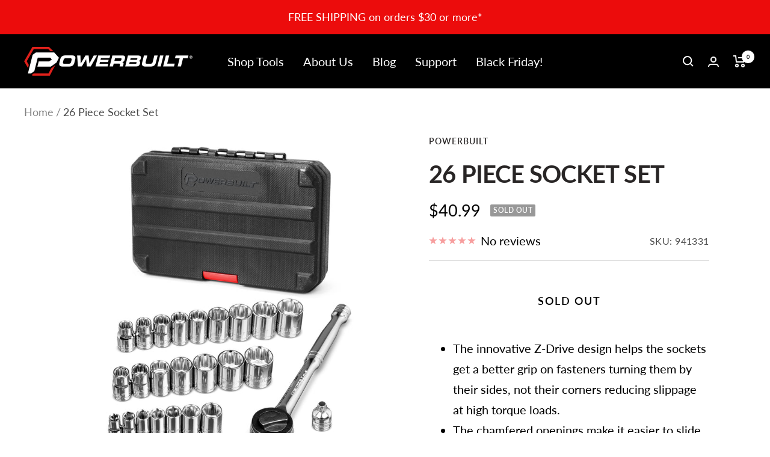

--- FILE ---
content_type: text/css
request_url: https://www.powerbuilt.com/cdn/shop/t/45/assets/bold-upsell-custom.css?v=150135899998303055901665595076
body_size: -723
content:
/*# sourceMappingURL=/cdn/shop/t/45/assets/bold-upsell-custom.css.map?v=150135899998303055901665595076 */


--- FILE ---
content_type: text/javascript; charset=utf-8
request_url: https://www.powerbuilt.com/products/26-piece-socket-set.js
body_size: 1285
content:
{"id":11979110916,"title":"26 Piece Socket Set","handle":"26-piece-socket-set","description":"Perfect for the needs of both pros and serious home mechanics, this mirror-polished 26 piece SAE and metric chrome vanadium socket set has 1\/4” drive and 3\/8” drive sockets and tools in popular sizes.Strong as well as beautiful, the sockets feature jumbo high-visibility size markings that are forged right into each socket sidewall so they’ll never fade or wear off. But these sockets offer more than just stylish exteriors.Inside, our innovative Z-Drive design helps these sockets get a better grip on fasteners. They turn fasteners by their sides, not their corners, giving you more control and reducing slippage at high torque loads.Precision chamfered openings make it easier to slide the sockets over fasteners. Punched center holes add working space for taller nut and bolt stock.Dependable and affordable, Powerbuilt socket sets meet or exceed ANSI standards. Set Includes:1\/4\" dr. 6 pt. SAE Sockets: 1\/4”, 9\/32”, 5\/16”, 11\/32”, 3\/8”, 7\/16”, 15\/32”3\/8\" dr. 12 pt. SAE sockets: 3\/8\" thru 3\/4\"3\/8\" dr. 6 pt. metric sockets: 9 thru 14mm, 16 thru 18mm3\/8\" dr. ratchet3\/8\" x 1\/4\" socket adapterDurable Storage Case","published_at":"2016-10-27T12:44:00-07:00","created_at":"2017-09-20T10:57:58-07:00","vendor":"Powerbuilt","type":"Tool Sets","tags":["FPhandtools","FPtoolsets"],"price":4099,"price_min":4099,"price_max":4099,"available":false,"price_varies":false,"compare_at_price":null,"compare_at_price_min":0,"compare_at_price_max":0,"compare_at_price_varies":false,"variants":[{"id":51764058884,"title":"Default Title","option1":"Default Title","option2":null,"option3":null,"sku":"941331","requires_shipping":true,"taxable":true,"featured_image":{"id":38397445013745,"product_id":11979110916,"position":1,"created_at":"2023-01-13T03:38:54-08:00","updated_at":"2023-01-13T03:39:07-08:00","alt":null,"width":2000,"height":2000,"src":"https:\/\/cdn.shopify.com\/s\/files\/1\/1540\/1049\/products\/941331-01.jpg?v=1673609947","variant_ids":[51764058884]},"available":false,"name":"26 Piece Socket Set","public_title":null,"options":["Default Title"],"price":4099,"weight":1438,"compare_at_price":null,"inventory_quantity":0,"inventory_management":"shopify","inventory_policy":"deny","barcode":"028907428727","featured_media":{"alt":null,"id":30994292900081,"position":1,"preview_image":{"aspect_ratio":1.0,"height":2000,"width":2000,"src":"https:\/\/cdn.shopify.com\/s\/files\/1\/1540\/1049\/products\/941331-01.jpg?v=1673609947"}},"requires_selling_plan":false,"selling_plan_allocations":[]}],"images":["\/\/cdn.shopify.com\/s\/files\/1\/1540\/1049\/products\/941331-01.jpg?v=1673609947","\/\/cdn.shopify.com\/s\/files\/1\/1540\/1049\/products\/a_1c198733-bd81-4705-b83f-50ece9cbf478.jpg?v=1673609947","\/\/cdn.shopify.com\/s\/files\/1\/1540\/1049\/products\/941331-03.jpg?v=1673609947","\/\/cdn.shopify.com\/s\/files\/1\/1540\/1049\/products\/941331-04.jpg?v=1673609947","\/\/cdn.shopify.com\/s\/files\/1\/1540\/1049\/products\/941331-05.jpg?v=1673609947"],"featured_image":"\/\/cdn.shopify.com\/s\/files\/1\/1540\/1049\/products\/941331-01.jpg?v=1673609947","options":[{"name":"Title","position":1,"values":["Default Title"]}],"url":"\/products\/26-piece-socket-set","media":[{"alt":null,"id":30994292900081,"position":1,"preview_image":{"aspect_ratio":1.0,"height":2000,"width":2000,"src":"https:\/\/cdn.shopify.com\/s\/files\/1\/1540\/1049\/products\/941331-01.jpg?v=1673609947"},"aspect_ratio":1.0,"height":2000,"media_type":"image","src":"https:\/\/cdn.shopify.com\/s\/files\/1\/1540\/1049\/products\/941331-01.jpg?v=1673609947","width":2000},{"alt":null,"id":30994292998385,"position":2,"preview_image":{"aspect_ratio":1.0,"height":2000,"width":2000,"src":"https:\/\/cdn.shopify.com\/s\/files\/1\/1540\/1049\/products\/a_1c198733-bd81-4705-b83f-50ece9cbf478.jpg?v=1673609947"},"aspect_ratio":1.0,"height":2000,"media_type":"image","src":"https:\/\/cdn.shopify.com\/s\/files\/1\/1540\/1049\/products\/a_1c198733-bd81-4705-b83f-50ece9cbf478.jpg?v=1673609947","width":2000},{"alt":null,"id":30994293031153,"position":3,"preview_image":{"aspect_ratio":1.0,"height":2000,"width":2000,"src":"https:\/\/cdn.shopify.com\/s\/files\/1\/1540\/1049\/products\/941331-03.jpg?v=1673609947"},"aspect_ratio":1.0,"height":2000,"media_type":"image","src":"https:\/\/cdn.shopify.com\/s\/files\/1\/1540\/1049\/products\/941331-03.jpg?v=1673609947","width":2000},{"alt":null,"id":30994293096689,"position":4,"preview_image":{"aspect_ratio":1.0,"height":2000,"width":2000,"src":"https:\/\/cdn.shopify.com\/s\/files\/1\/1540\/1049\/products\/941331-04.jpg?v=1673609947"},"aspect_ratio":1.0,"height":2000,"media_type":"image","src":"https:\/\/cdn.shopify.com\/s\/files\/1\/1540\/1049\/products\/941331-04.jpg?v=1673609947","width":2000},{"alt":null,"id":30994293260529,"position":5,"preview_image":{"aspect_ratio":1.0,"height":2000,"width":2000,"src":"https:\/\/cdn.shopify.com\/s\/files\/1\/1540\/1049\/products\/941331-05.jpg?v=1673609947"},"aspect_ratio":1.0,"height":2000,"media_type":"image","src":"https:\/\/cdn.shopify.com\/s\/files\/1\/1540\/1049\/products\/941331-05.jpg?v=1673609947","width":2000}],"requires_selling_plan":false,"selling_plan_groups":[]}

--- FILE ---
content_type: text/javascript
request_url: https://www.powerbuilt.com/cdn/shop/t/45/assets/custom.js?v=167639537848865775061661372139
body_size: -494
content:
//# sourceMappingURL=/cdn/shop/t/45/assets/custom.js.map?v=167639537848865775061661372139
